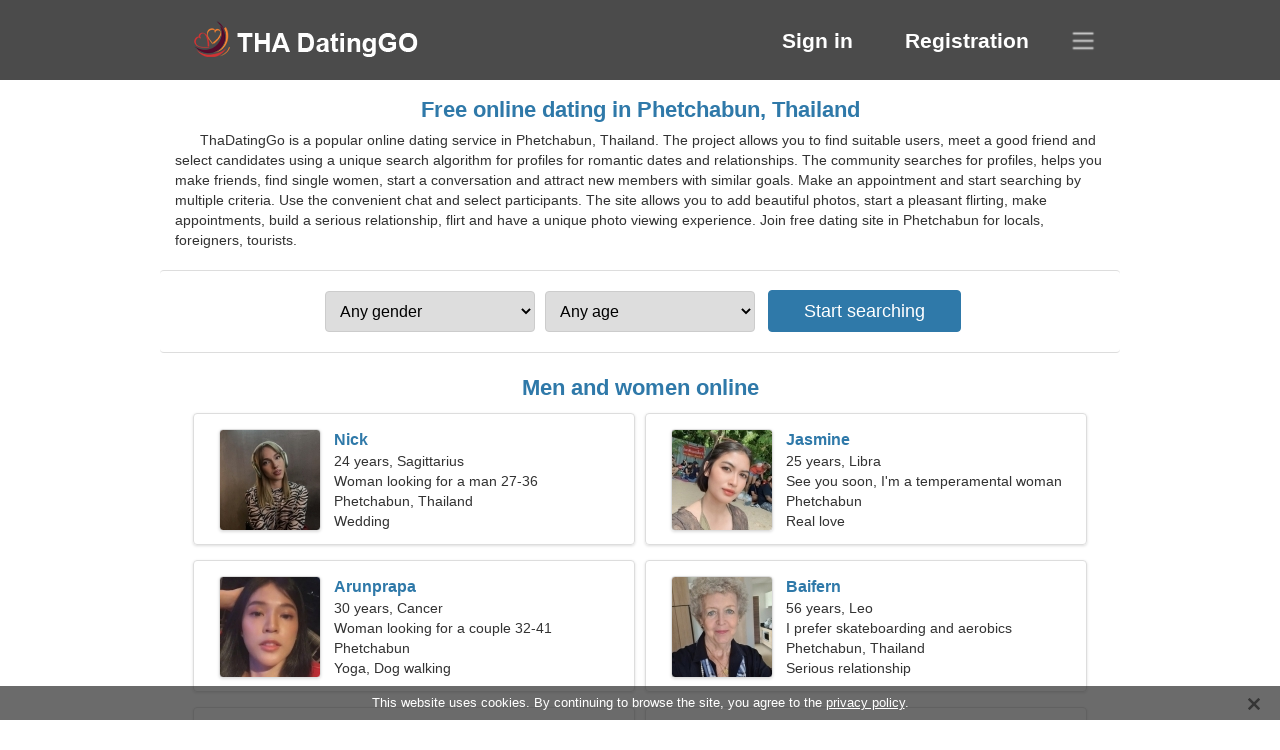

--- FILE ---
content_type: text/html; charset=utf-8
request_url: https://en.thadatinggo.com/dating-phetchabun-thailand/
body_size: 4264
content:
<!DOCTYPE html><html lang="en" dir="ltr"><head><meta http-equiv="content-type" content="text/html;charset=UTF-8"><meta http-equiv="X-UA-Compatible" content="IE=edge"><meta name="viewport" content="width=device-width,initial-scale=1.0"><meta name="robots" content="index,follow"><title>Phetchabun, Thailand - Free Dating Site</title><meta name="description" content="Free online dating service in Phetchabun, Thailand. The project allows you to find suitable users, meet a good friend and select candidates using a unique search algorithm for profiles for romantic dates and relationships."><link rel="canonical" href="https://en.thadatinggo.com/dating-phetchabun-thailand/"><link rel="alternate" hreflang="en" href="https://en.thadatinggo.com/dating-phetchabun-thailand/"><link rel="alternate" hreflang="de" href="https://de.thadatinggo.com/dating-phetchabun-thailand/"><link rel="alternate" hreflang="fr" href="https://fr.thadatinggo.com/dating-phetchabun-thailand/"><link rel="alternate" hreflang="zh-Hant" href="https://cn.thadatinggo.com/dating-phetchabun-thailand/"><link rel="alternate" hreflang="zh-Hans" href="https://zh.thadatinggo.com/dating-phetchabun-thailand/"><link rel="alternate" hreflang="bg" href="https://bg.thadatinggo.com/dating-phetchabun-thailand/"><link rel="alternate" hreflang="hu" href="https://hu.thadatinggo.com/dating-phetchabun-thailand/"><link rel="alternate" hreflang="vi" href="https://vi.thadatinggo.com/dating-phetchabun-thailand/"><link rel="alternate" hreflang="el" href="https://el.thadatinggo.com/dating-phetchabun-thailand/"><link rel="alternate" hreflang="id" href="https://id.thadatinggo.com/dating-phetchabun-thailand/"><link rel="alternate" hreflang="es" href="https://es.thadatinggo.com/dating-phetchabun-thailand/"><link rel="alternate" hreflang="it" href="https://it.thadatinggo.com/dating-phetchabun-thailand/"><link rel="alternate" hreflang="ko" href="https://ko.thadatinggo.com/dating-phetchabun-thailand/"><link rel="alternate" hreflang="no" href="https://no.thadatinggo.com/dating-phetchabun-thailand/"><link rel="alternate" hreflang="pl" href="https://pl.thadatinggo.com/dating-phetchabun-thailand/"><link rel="alternate" hreflang="pt" href="https://pt.thadatinggo.com/dating-phetchabun-thailand/"><link rel="alternate" hreflang="th" href="https://thadatinggo.com/dating-phetchabun-thailand/"><link rel="alternate" hreflang="tr" href="https://tr.thadatinggo.com/dating-phetchabun-thailand/"><link rel="alternate" hreflang="hr" href="https://hr.thadatinggo.com/dating-phetchabun-thailand/"><link rel="alternate" hreflang="cs" href="https://cs.thadatinggo.com/dating-phetchabun-thailand/"><link rel="alternate" hreflang="sv" href="https://sv.thadatinggo.com/dating-phetchabun-thailand/"><link rel="alternate" hreflang="ja" href="https://ja.thadatinggo.com/dating-phetchabun-thailand/"><link rel="alternate" hreflang="fi" href="https://fi.thadatinggo.com/dating-phetchabun-thailand/"><link rel="alternate" hreflang="da" href="https://da.thadatinggo.com/dating-phetchabun-thailand/"><link rel="alternate" hreflang="nl" href="https://nl.thadatinggo.com/dating-phetchabun-thailand/"><link rel="alternate" hreflang="hi" href="https://hi.thadatinggo.com/dating-phetchabun-thailand/"><link rel="alternate" hreflang="et" href="https://et.thadatinggo.com/dating-phetchabun-thailand/"><link rel="alternate" hreflang="ru" href="https://ru.thadatinggo.com/dating-phetchabun-thailand/"><link rel="alternate" hreflang="ro" href="https://ro.thadatinggo.com/dating-phetchabun-thailand/"><link rel="alternate" hreflang="sl" href="https://sl.thadatinggo.com/dating-phetchabun-thailand/"><link rel="alternate" hreflang="sk" href="https://sk.thadatinggo.com/dating-phetchabun-thailand/"><link rel="alternate" hreflang="lv" href="https://lv.thadatinggo.com/dating-phetchabun-thailand/"><link rel="alternate" hreflang="lt" href="https://lt.thadatinggo.com/dating-phetchabun-thailand/"><link rel="alternate" hreflang="sr" href="https://sr.thadatinggo.com/dating-phetchabun-thailand/"><link rel="alternate" hreflang="uk" href="https://uk.thadatinggo.com/dating-phetchabun-thailand/"><link rel="alternate" hreflang="ar" href="https://ar.thadatinggo.com/dating-phetchabun-thailand/"><link rel="alternate" hreflang="fa" href="https://fa.thadatinggo.com/dating-phetchabun-thailand/"><link rel="alternate" hreflang="he" href="https://he.thadatinggo.com/dating-phetchabun-thailand/"><link rel="stylesheet" href="https://en.thadatinggo.com/css/style.css"><link rel="icon" href="https://en.thadatinggo.com/favicon.ico" type="image/x-icon"><link rel="shortcut icon" href="https://en.thadatinggo.com/favicon.ico" type="image/x-icon"><meta name="google-site-verification" content="k9QYMiSMDOQE7fp6tqPBnt6I-2C5noF70Bs5ix3SwsY"><meta name="msvalidate.01" content="4DCC8311AF610693B2606852D652DFA6"><meta name="yandex-verification" content="bb61ebdeaf04289b"></head><body><div class="header"><div class="block"><div class="logo"><img data-rel="Lw," src="https://en.thadatinggo.com/images/thadatinggo.png" alt="ThaDatingGo - Free dating site in Thailand" width="250" height="40"></div><div class="nav"><ul><li><a href="#sign-in" data-go="L2xvZ2luLw,">Sign in</a></li><li><a href="#registration" data-go="L3JlZ2lzdGVyLw,">Registration</a></li></ul></div><div class="select-lang"></div></div></div><div class="content"><div class="pre"><h1>Free online dating in Phetchabun, Thailand</h1><p>ThaDatingGo is a popular online dating service in Phetchabun, Thailand. The project allows you to find suitable users, meet a good friend and select candidates using a unique search algorithm for profiles for romantic dates and relationships. The community searches for profiles, helps you make friends, find single women, start a conversation and attract new members with similar goals. Make an appointment and start searching by multiple criteria. Use the convenient chat and select participants. The site allows you to add beautiful photos, start a pleasant flirting, make appointments, build a serious relationship, flirt and have a unique photo viewing experience. Join free dating site in Phetchabun for locals, foreigners, tourists.</p><div class="search-people"><form id="start-search"><div class="item"><select name="gender"><option value="0">Any gender</option> <option value="1">Male</option> <option value="2">Female</option></select></div><div class="item"><select name="age"><option value="0">Any age</option> <option value="1">21-25</option> <option value="2">25-30</option> <option value="3">30-40</option> <option value="4">40-50</option> <option value="5">50-60</option> <option value="6">60-70</option> <option value="7">70+</option></select></div><input type="submit" value="Start searching" class="button"></form></div></div><div class="hh2">Men and women online</div><div class="users"><div class="block" data-profile="profile/14681692"><p><span class="photo photo585040012e10f9687920136696a26477" data-photo="lady2-585040012e10f9687920136696a26477.jpg"></span> <span class="login">Nick</span> <span class="info">24 years, Sagittarius</span> <span class="search">Woman looking for a man 27-36</span> <span class="param">Phetchabun, Thailand</span> <span class="interests">Wedding</span></p></div><div class="block" data-profile="profile/26731171"><p><span class="photo photoeb93cf135a0bd4cbc0784971ee2e54d5" data-photo="harlow-eb93cf135a0bd4cbc0784971ee2e54d5.jpg"></span> <span class="login">Jasmine</span> <span class="info">25 years, Libra</span> <span class="search">See you soon, I'm a temperamental woman</span> <span class="param">Phetchabun</span> <span class="interests">Real love</span></p></div><div class="block" data-profile="profile/44978633"><p><span class="photo photodf433431670f1fff1011bb6a4e6d2496" data-photo="kasceerose01-df433431670f1fff1011bb6a4e6d2496.jpg"></span> <span class="login">Arunprapa</span> <span class="info">30 years, Cancer</span> <span class="search">Woman looking for a couple 32-41</span> <span class="param">Phetchabun</span> <span class="interests">Yoga, Dog walking</span></p></div><div class="block" data-profile="profile/54698178"><p><span class="photo photo4677fb3acc31debfbfbc0145fde7b42f" data-photo="badkitty-4677fb3acc31debfbfbc0145fde7b42f.jpg"></span> <span class="login">Baifern</span> <span class="info">56 years, Leo</span> <span class="search">I prefer skateboarding and aerobics</span> <span class="param">Phetchabun, Thailand</span> <span class="interests">Serious relationship</span></p></div><div class="block" data-profile="profile/44661236"><p><span class="photo photob27531f3dc5294677b4c627a88ebe35a" data-photo="treasure3-b27531f3dc5294677b4c627a88ebe35a.jpg"></span> <span class="login">Jennarong</span> <span class="info">23 years old, Taurus</span> <span class="search">Guy is looking for a girlfriend</span> <span class="param">185 cm (6'1"), 71 kg (156 lbs)</span> <span class="interests">Short term relationship</span></p></div><div class="block" data-profile="profile/18736243"><p><span class="photo photob814a82856c943b17296839b586a6029" data-photo="itzia-b814a82856c943b17296839b586a6029.jpg"></span> <span class="login">Pop</span> <span class="info">32 years, Gemini</span> <span class="search">Single woman looking for a husband</span> <span class="param">Phetchabun</span> <span class="interests">Paintball, Business</span></p></div><div class="block" data-profile="profile/35413658"><p><span class="photo photo03b8a5f38d278c2e0f8a924d2a74156e" data-photo="fairytale-03b8a5f38d278c2e0f8a924d2a74156e.jpg"></span> <span class="login">Mook</span> <span class="info">21 years old, Taurus</span> <span class="search">Girl looking for a boyfriend 23-29</span> <span class="param">Phetchabun, Thailand</span> <span class="interests">Marriage</span></p></div><div class="block" data-profile="profile/78494221"><p><span class="photo photob9bbeba9013aaa3f7e5d51bda30592e2" data-photo="hobbit-b9bbeba9013aaa3f7e5d51bda30592e2.jpg"></span> <span class="login">Golf</span> <span class="info">46 years old, Aquarius</span> <span class="search">I'm a cardiologist looking for a kind woman</span> <span class="param">177 cm (5'10"), 86 kg (189 lbs)</span> <span class="interests">Real relationship</span></p></div><div class="block" data-profile="profile/92559716"><p><span class="photo photo70af419d7fb1cab26ecbcf2f2ba008a5" data-photo="bowie8-70af419d7fb1cab26ecbcf2f2ba008a5.jpg"></span> <span class="login">Teerasak</span> <span class="info">33 years, Leo</span> <span class="search">Man wants to meet a woman 24-29</span> <span class="param">178 cm (5'11"), 80 kg (176 lbs)</span> <span class="interests">Watercolor, Anime</span></p></div><div class="block" data-profile="profile/98668853"><p><span class="photo photo671196e8bf3a486cc8e96abe712b86fc" data-photo="officer-671196e8bf3a486cc8e96abe712b86fc.jpg"></span> <span class="login">Jame</span> <span class="info">55 years, Cancer</span> <span class="search">Man looking for a senior lady</span> <span class="param">Phetchabun</span> <span class="interests">Family</span></p></div><div class="block" data-profile="profile/17554674"><p><span class="photo photo7a573197fe22ca1263b96a23051785c8" data-photo="shadow05-7a573197fe22ca1263b96a23051785c8.jpg"></span> <span class="login">Apisit</span> <span class="info">35 years, Libra</span> <span class="search">Single man looking for a wife 24-30</span> <span class="param">Phetchabun, Thailand</span> <span class="interests">Pets, Gymnastics</span></p></div><div class="block" data-profile="profile/97498961"><p><span class="photo photof36725ea065466b2fdbca73f39ade6eb" data-photo="nya-f36725ea065466b2fdbca73f39ade6eb.jpg"></span> <span class="login">Gypsiaa</span> <span class="info">43 years, Aries</span> <span class="search">I need a nice man to travel</span> <span class="param">Phetchabun, Thailand</span> <span class="interests">Friendship</span></p></div></div><div class="hh3">How ThaDatingGo works</div><div class="start-search"><div class="block"><div class="img1"></div><p class="action">Join us</p><p class="desc">Register for free</p></div><div class="block"><div class="img2"></div><p class="action">Create a new profile</p><p class="desc">Describe yourself</p></div><div class="block"><div class="img3"></div><p class="action">Start searching</p><p class="desc">Find members</p></div><div class="block"><div class="img4"></div><p class="action">Start chat</p><p class="desc">In English</p></div><a class="join" href="#join" data-val="L2pvaW4vZGF0aW5nLXBoZXRjaGFidW4tdGhhaWxhbmQv">Start registration</a></div><div class="hh3">Other places, cities</div><ul class="other-location"><li><a href="https://en.thadatinggo.com/dating-chon-buri-thailand/">Chon Buri</a></li><li><a href="https://en.thadatinggo.com/dating-surat-thani-thailand/">Surat Thani</a></li><li><a href="https://en.thadatinggo.com/dating-chiang-mai-thailand/">Chiang Mai</a></li><li><a href="https://en.thadatinggo.com/dating-phasi-charoen-thailand/">Phasi Charoen</a></li><li><a href="https://en.thadatinggo.com/dating-pattaya-city-thailand/">Pattaya City</a></li><li><a href="https://en.thadatinggo.com/dating-nakhon-pathom-thailand/">Nakhon Pathom</a></li><li><a href="https://en.thadatinggo.com/dating-khon-kaen-thailand/">Khon Kaen</a></li><li><a href="https://en.thadatinggo.com/dating-rayong-thailand/">Rayong</a></li><li><a href="https://en.thadatinggo.com/dating-nakhon-si-thammarat-thailand/">Nakhon Si Thammarat</a></li><li><a href="https://en.thadatinggo.com/dating-sakhon-nakhon-thailand/">Sakhon Nakhon</a></li><li><a href="https://en.thadatinggo.com/dating-sattahip-thailand/">Sattahip</a></li><li><a href="https://en.thadatinggo.com/dating-kanchanaburi-thailand/">Kanchanaburi</a></li><li><a href="https://en.thadatinggo.com/dating-phitsanulok-thailand/">Phitsanulok</a></li><li><a href="https://en.thadatinggo.com/dating-maha-sarakham-thailand/">Maha Sarakham</a></li><li><a href="https://en.thadatinggo.com/dating-ko-samui-thailand/">Ko Samui</a></li><li><a href="https://en.thadatinggo.com/dating-si-sa-ket-thailand/">Si Sa Ket</a></li><li><a href="https://en.thadatinggo.com/dating-mae-sot-thailand/">Mae Sot</a></li><li><a href="https://en.thadatinggo.com/dating-nong-khae-thailand/">Nong Khae</a></li><li><a href="https://en.thadatinggo.com/dating-nong-bua-thailand/">Nong Bua</a></li><li><a href="https://en.thadatinggo.com/dating-prachin-buri-thailand/">Prachin Buri</a></li><li><a href="https://en.thadatinggo.com/dating-krabi-thailand/">Krabi</a></li><li><a href="https://en.thadatinggo.com/dating-ban-chang-thailand/">Ban Chang</a></li><li><a href="https://en.thadatinggo.com/dating-mae-sai-thailand/">Mae Sai</a></li><li><a href="https://en.thadatinggo.com/dating-ron-phibun-thailand/">Ron Phibun</a></li><li><a href="https://en.thadatinggo.com/dating-kut-chap-thailand/">Kut Chap</a></li><li><a href="https://en.thadatinggo.com/dating-nan-thailand/">Nan</a></li><li><a href="https://en.thadatinggo.com/dating-bang-krathum-thailand/">Bang Krathum</a></li><li><a href="https://en.thadatinggo.com/dating-mae-ramat-thailand/">Mae Ramat</a></li><li><a href="https://en.thadatinggo.com/dating-bang-ban-thailand/">Bang Ban</a></li><li><a href="https://en.thadatinggo.com/dating-wang-nam-yen-thailand/">Wang Nam Yen</a></li><li><a href="https://en.thadatinggo.com/dating-phu-kradueng-thailand/">Phu Kradueng</a></li><li><a href="https://en.thadatinggo.com/dating-bang-khla-thailand/">Bang Khla</a></li><li><a href="https://en.thadatinggo.com/dating-chiang-klang-thailand/">Chiang Klang</a></li><li><a href="https://en.thadatinggo.com/dating-phanom-thuan-thailand/">Phanom Thuan</a></li><li><a href="https://en.thadatinggo.com/dating-non-sang-thailand/">Non Sang</a></li><li><a href="https://en.thadatinggo.com/">Thailand</a></li></ul></div><div class="language"><div class="language-change"><div class="language-close"></div><div data-val="Change language" class="id9445"></div><div class="select-language"><div data-u="YXIudGhhZGF0aW5nZ28uY29t" data-l="العربية"></div><div data-u="YmcudGhhZGF0aW5nZ28uY29t" data-l="Български"></div><div data-u="Y24udGhhZGF0aW5nZ28uY29t" data-l="文言"></div><div data-u="Y3MudGhhZGF0aW5nZ28uY29t" data-l="Čeština"></div><div data-u="ZGEudGhhZGF0aW5nZ28uY29t" data-l="Dansk"></div><div data-u="ZGUudGhhZGF0aW5nZ28uY29t" data-l="Deutsch"></div><div data-u="ZWwudGhhZGF0aW5nZ28uY29t" data-l="Ελληνικά"></div><div data-u="ZW4udGhhZGF0aW5nZ28uY29t" data-l="English"></div><div data-u="ZXMudGhhZGF0aW5nZ28uY29t" data-l="Español"></div><div data-u="ZXQudGhhZGF0aW5nZ28uY29t" data-l="Eesti"></div><div data-u="ZmEudGhhZGF0aW5nZ28uY29t" data-l="فارسی"></div><div data-u="ZmkudGhhZGF0aW5nZ28uY29t" data-l="Suomi"></div><div data-u="ZnIudGhhZGF0aW5nZ28uY29t" data-l="Français"></div><div data-u="aGUudGhhZGF0aW5nZ28uY29t" data-l="עברית"></div><div data-u="aGkudGhhZGF0aW5nZ28uY29t" data-l="हिन्दी"></div><div data-u="aHIudGhhZGF0aW5nZ28uY29t" data-l="Hrvatski"></div><div data-u="aHUudGhhZGF0aW5nZ28uY29t" data-l="Magyar"></div><div data-u="aWQudGhhZGF0aW5nZ28uY29t" data-l="Indonesia"></div><div data-u="aXQudGhhZGF0aW5nZ28uY29t" data-l="Italiano"></div><div data-u="amEudGhhZGF0aW5nZ28uY29t" data-l="日本語"></div><div data-u="a28udGhhZGF0aW5nZ28uY29t" data-l="한국어"></div><div data-u="bHQudGhhZGF0aW5nZ28uY29t" data-l="Lietuvių"></div><div data-u="bHYudGhhZGF0aW5nZ28uY29t" data-l="Latviešu"></div><div data-u="bmwudGhhZGF0aW5nZ28uY29t" data-l="Nederlands"></div><div data-u="bm8udGhhZGF0aW5nZ28uY29t" data-l="Norsk"></div><div data-u="cGwudGhhZGF0aW5nZ28uY29t" data-l="Polski"></div><div data-u="cHQudGhhZGF0aW5nZ28uY29t" data-l="Português"></div><div data-u="cm8udGhhZGF0aW5nZ28uY29t" data-l="Română"></div><div data-u="cnUudGhhZGF0aW5nZ28uY29t" data-l="Русский"></div><div data-u="c2sudGhhZGF0aW5nZ28uY29t" data-l="Slovenčina"></div><div data-u="c2wudGhhZGF0aW5nZ28uY29t" data-l="Slovenščina"></div><div data-u="c3IudGhhZGF0aW5nZ28uY29t" data-l="Српски"></div><div data-u="c3YudGhhZGF0aW5nZ28uY29t" data-l="Svenska"></div><div data-u="dGhhZGF0aW5nZ28uY29t" data-l="ไทย"></div><div data-u="dHIudGhhZGF0aW5nZ28uY29t" data-l="Türkçe"></div><div data-u="dWsudGhhZGF0aW5nZ28uY29t" data-l="Українська"></div><div data-u="dmkudGhhZGF0aW5nZ28uY29t" data-l="Tiếng Việt"></div><div data-u="emgudGhhZGF0aW5nZ28uY29t" data-l="中文"></div></div></div></div><div class="footer">&copy; 2026, ThaDatingGo | <a href="#privacy-policy" data-f="L3ByaXZhY3ktcG9saWN5Lw,">Privacy Policy</a> | <a href="#terms-of-use" data-f="L3Rlcm1zLW9mLXVzZS8,">Terms of Use</a> | <a href="#contact-us" data-f="L2NvbnRhY3QtdXMv">Contact Us</a></div><div class="used-cookies" data-cookies="VGhpcyB3ZWJzaXRlIHVzZXMgY29va2llcy4gQnkgY29udGludWluZyB0byBicm93c2UgdGhlIHNpdGUsIHlvdSBhZ3JlZSB0byB0aGUgPHNwYW4gZGF0YS1vcD0iL3ByaXZhY3ktcG9saWN5LyI-cHJpdmFjeSBwb2xpY3k8L3NwYW4-Lg,"></div><script src="https://ajax.googleapis.com/ajax/libs/jquery/3.6.4/jquery.min.js"></script><script src="https://en.thadatinggo.com/js/base.js"></script><script src="https://en.thadatinggo.com/js/data.js"></script><script src="https://en.thadatinggo.com/assets/js/d/data.js"></script><script defer src="https://static.cloudflareinsights.com/beacon.min.js/vcd15cbe7772f49c399c6a5babf22c1241717689176015" integrity="sha512-ZpsOmlRQV6y907TI0dKBHq9Md29nnaEIPlkf84rnaERnq6zvWvPUqr2ft8M1aS28oN72PdrCzSjY4U6VaAw1EQ==" data-cf-beacon='{"version":"2024.11.0","token":"363dcadfdcf542a7a82dad7b803b79ce","r":1,"server_timing":{"name":{"cfCacheStatus":true,"cfEdge":true,"cfExtPri":true,"cfL4":true,"cfOrigin":true,"cfSpeedBrain":true},"location_startswith":null}}' crossorigin="anonymous"></script>
</body></html>